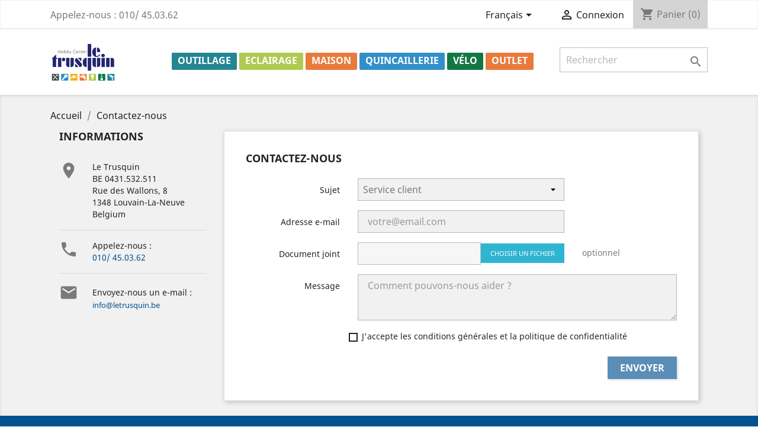

--- FILE ---
content_type: text/html; charset=utf-8
request_url: https://www.letrusquin.be/fr/nous-contacter
body_size: 9642
content:
<!doctype html>
<html lang="fr">

  <head>
    
      
  <meta charset="utf-8">


  <meta http-equiv="x-ua-compatible" content="ie=edge">



  <title>Contactez-nous</title>
  <meta name="description" content="Utiliser le formulaire pour nous contacter">
  <meta name="keywords" content="">
      
                  <link rel="alternate" href="https://www.letrusquin.be/fr/nous-contacter" hreflang="fr">
                  <link rel="alternate" href="https://www.letrusquin.be/de/kontakt" hreflang="de">
                  <link rel="alternate" href="https://www.letrusquin.be/nl/contact-opnemen" hreflang="nl-nl">
        



  <meta name="viewport" content="width=device-width, initial-scale=1">



  <link rel="icon" type="image/vnd.microsoft.icon" href="/img/favicon.ico?1620049208">
  <link rel="shortcut icon" type="image/x-icon" href="/img/favicon.ico?1620049208">



    <link rel="stylesheet" href="https://www.letrusquin.be/themes/classic/assets/css/theme.css" type="text/css" media="all">
  <link rel="stylesheet" href="https://www.letrusquin.be/modules/ps_socialfollow/views/css/ps_socialfollow.css" type="text/css" media="all">
  <link rel="stylesheet" href="https://www.letrusquin.be/js/jquery/ui/themes/base/minified/jquery-ui.min.css" type="text/css" media="all">
  <link rel="stylesheet" href="https://www.letrusquin.be/js/jquery/ui/themes/base/minified/jquery.ui.theme.min.css" type="text/css" media="all">
  <link rel="stylesheet" href="https://www.letrusquin.be/modules/ps_imageslider/css/homeslider.css" type="text/css" media="all">
  <link rel="stylesheet" href="https://www.letrusquin.be/themes/child_classic/assets/css/custom.css" type="text/css" media="all">




  

  <script type="text/javascript">
        var prestashop = {"cart":{"products":[],"totals":{"total":{"type":"total","label":"Total","amount":0,"value":"0,00\u00a0\u20ac"},"total_including_tax":{"type":"total","label":"Total TTC","amount":0,"value":"0,00\u00a0\u20ac"},"total_excluding_tax":{"type":"total","label":"Total HT :","amount":0,"value":"0,00\u00a0\u20ac"}},"subtotals":{"products":{"type":"products","label":"Sous-total","amount":0,"value":"0,00\u00a0\u20ac"},"discounts":null,"shipping":{"type":"shipping","label":"Livraison","amount":0,"value":"gratuit"},"tax":null},"products_count":0,"summary_string":"0 articles","vouchers":{"allowed":1,"added":[]},"discounts":[],"minimalPurchase":0,"minimalPurchaseRequired":""},"currency":{"name":"Euro","iso_code":"EUR","iso_code_num":"978","sign":"\u20ac"},"customer":{"lastname":null,"firstname":null,"email":null,"birthday":null,"newsletter":null,"newsletter_date_add":null,"optin":null,"website":null,"company":null,"siret":null,"ape":null,"is_logged":false,"gender":{"type":null,"name":null},"addresses":[]},"language":{"name":"Fran\u00e7ais (French)","iso_code":"fr","locale":"fr-FR","language_code":"fr","is_rtl":"0","date_format_lite":"d\/m\/Y","date_format_full":"d\/m\/Y H:i:s","id":1},"page":{"title":"","canonical":null,"meta":{"title":"Contactez-nous","description":"Utiliser le formulaire pour nous contacter","keywords":"","robots":"index"},"page_name":"contact","body_classes":{"lang-fr":true,"lang-rtl":false,"country-BE":true,"currency-EUR":true,"layout-left-column":true,"page-contact":true,"tax-display-enabled":true},"admin_notifications":[]},"shop":{"name":"Le Trusquin","logo":"\/img\/le-trusquin-logo-1620049208.jpg","stores_icon":"\/img\/logo_stores.png","favicon":"\/img\/favicon.ico"},"urls":{"base_url":"https:\/\/www.letrusquin.be\/","current_url":"https:\/\/www.letrusquin.be\/fr\/nous-contacter","shop_domain_url":"https:\/\/www.letrusquin.be","img_ps_url":"https:\/\/www.letrusquin.be\/img\/","img_cat_url":"https:\/\/www.letrusquin.be\/img\/c\/","img_lang_url":"https:\/\/www.letrusquin.be\/img\/l\/","img_prod_url":"https:\/\/www.letrusquin.be\/img\/p\/","img_manu_url":"https:\/\/www.letrusquin.be\/img\/m\/","img_sup_url":"https:\/\/www.letrusquin.be\/img\/su\/","img_ship_url":"https:\/\/www.letrusquin.be\/img\/s\/","img_store_url":"https:\/\/www.letrusquin.be\/img\/st\/","img_col_url":"https:\/\/www.letrusquin.be\/img\/co\/","img_url":"https:\/\/www.letrusquin.be\/themes\/child_classic\/assets\/img\/","css_url":"https:\/\/www.letrusquin.be\/themes\/child_classic\/assets\/css\/","js_url":"https:\/\/www.letrusquin.be\/themes\/child_classic\/assets\/js\/","pic_url":"https:\/\/www.letrusquin.be\/upload\/","pages":{"address":"https:\/\/www.letrusquin.be\/fr\/adresse","addresses":"https:\/\/www.letrusquin.be\/fr\/adresses","authentication":"https:\/\/www.letrusquin.be\/fr\/connexion","cart":"https:\/\/www.letrusquin.be\/fr\/panier","category":"https:\/\/www.letrusquin.be\/fr\/index.php?controller=category","cms":"https:\/\/www.letrusquin.be\/fr\/index.php?controller=cms","contact":"https:\/\/www.letrusquin.be\/fr\/nous-contacter","discount":"https:\/\/www.letrusquin.be\/fr\/reduction","guest_tracking":"https:\/\/www.letrusquin.be\/fr\/suivi-commande-invite","history":"https:\/\/www.letrusquin.be\/fr\/historique-commandes","identity":"https:\/\/www.letrusquin.be\/fr\/identite","index":"https:\/\/www.letrusquin.be\/fr\/","my_account":"https:\/\/www.letrusquin.be\/fr\/mon-compte","order_confirmation":"https:\/\/www.letrusquin.be\/fr\/confirmation-commande","order_detail":"https:\/\/www.letrusquin.be\/fr\/index.php?controller=order-detail","order_follow":"https:\/\/www.letrusquin.be\/fr\/suivi-commande","order":"https:\/\/www.letrusquin.be\/fr\/commande","order_return":"https:\/\/www.letrusquin.be\/fr\/index.php?controller=order-return","order_slip":"https:\/\/www.letrusquin.be\/fr\/avoirs","pagenotfound":"https:\/\/www.letrusquin.be\/fr\/page-introuvable","password":"https:\/\/www.letrusquin.be\/fr\/recuperation-mot-de-passe","pdf_invoice":"https:\/\/www.letrusquin.be\/fr\/index.php?controller=pdf-invoice","pdf_order_return":"https:\/\/www.letrusquin.be\/fr\/index.php?controller=pdf-order-return","pdf_order_slip":"https:\/\/www.letrusquin.be\/fr\/index.php?controller=pdf-order-slip","prices_drop":"https:\/\/www.letrusquin.be\/fr\/promotions","product":"https:\/\/www.letrusquin.be\/fr\/index.php?controller=product","search":"https:\/\/www.letrusquin.be\/fr\/recherche","sitemap":"https:\/\/www.letrusquin.be\/fr\/plan du site","stores":"https:\/\/www.letrusquin.be\/fr\/magasins","supplier":"https:\/\/www.letrusquin.be\/fr\/fournisseur","register":"https:\/\/www.letrusquin.be\/fr\/connexion?create_account=1","order_login":"https:\/\/www.letrusquin.be\/fr\/commande?login=1"},"alternative_langs":{"fr":"https:\/\/www.letrusquin.be\/fr\/nous-contacter","de":"https:\/\/www.letrusquin.be\/de\/kontakt","nl-nl":"https:\/\/www.letrusquin.be\/nl\/contact-opnemen"},"theme_assets":"\/themes\/child_classic\/assets\/","actions":{"logout":"https:\/\/www.letrusquin.be\/fr\/?mylogout="},"no_picture_image":{"bySize":{"small_default":{"url":"https:\/\/www.letrusquin.be\/img\/p\/fr-default-small_default.jpg","width":98,"height":98},"cart_default":{"url":"https:\/\/www.letrusquin.be\/img\/p\/fr-default-cart_default.jpg","width":125,"height":125},"home_default":{"url":"https:\/\/www.letrusquin.be\/img\/p\/fr-default-home_default.jpg","width":250,"height":250},"medium_default":{"url":"https:\/\/www.letrusquin.be\/img\/p\/fr-default-medium_default.jpg","width":452,"height":452},"large_default":{"url":"https:\/\/www.letrusquin.be\/img\/p\/fr-default-large_default.jpg","width":800,"height":800}},"small":{"url":"https:\/\/www.letrusquin.be\/img\/p\/fr-default-small_default.jpg","width":98,"height":98},"medium":{"url":"https:\/\/www.letrusquin.be\/img\/p\/fr-default-home_default.jpg","width":250,"height":250},"large":{"url":"https:\/\/www.letrusquin.be\/img\/p\/fr-default-large_default.jpg","width":800,"height":800},"legend":""}},"configuration":{"display_taxes_label":true,"display_prices_tax_incl":true,"is_catalog":false,"show_prices":true,"opt_in":{"partner":true},"quantity_discount":{"type":"discount","label":"Remise"},"voucher_enabled":1,"return_enabled":0},"field_required":[],"breadcrumb":{"links":[{"title":"Accueil","url":"https:\/\/www.letrusquin.be\/fr\/"},{"title":"Contactez-nous","url":"https:\/\/www.letrusquin.be\/fr\/nous-contacter"}],"count":2},"link":{"protocol_link":"https:\/\/","protocol_content":"https:\/\/"},"time":1769035741,"static_token":"f9a995f88eb085c1ef258db041d15c81","token":"d9b125ce3bbb570ad141899e5cf79ed2"};
        var psemailsubscription_subscription = "https:\/\/www.letrusquin.be\/fr\/module\/ps_emailsubscription\/subscription";
      </script>



  <!-- emarketing start -->



<!-- emarketing end -->
  <script type="text/javascript">
    (window.gaDevIds=window.gaDevIds||[]).push('d6YPbH');
    (function(i,s,o,g,r,a,m){i['GoogleAnalyticsObject']=r;i[r]=i[r]||function(){
      (i[r].q=i[r].q||[]).push(arguments)},i[r].l=1*new Date();a=s.createElement(o),
      m=s.getElementsByTagName(o)[0];a.async=1;a.src=g;m.parentNode.insertBefore(a,m)
    })(window,document,'script','https://www.google-analytics.com/analytics.js','ga');

          ga('create', 'UA-57718828-1', 'auto');
                      ga('send', 'pageview');
        ga('require', 'ec');
  </script>

 <script type="text/javascript">
            
        document.addEventListener('DOMContentLoaded', function() {
            if (typeof GoogleAnalyticEnhancedECommerce !== 'undefined') {
                var MBG = GoogleAnalyticEnhancedECommerce;
                MBG.setCurrency('EUR');
                MBG.add({"id":35,"name":"ps-7500-s-pompe-immergee-pour-eaux-usees","category":"pompes","brand":"metabo","variant":"","type":"typical","position":"0","quantity":1,"list":"contact","url":"https%3A%2F%2Fwww.letrusquin.be%2Ffr%2Fpompes%2F35-ps-7500-s-pompe-immergee-pour-eaux-usees-4003665502274.html","price":204.49},'',true);MBG.add({"id":783,"name":"outils-porte-plaquettes","category":"accueil","brand":"proxxon-micromot","variant":"","type":"typical","position":1,"quantity":1,"list":"contact","url":"https%3A%2F%2Fwww.letrusquin.be%2Ffr%2Faccueil%2F783-outils-porte-plaquettes--4006274245556.html","price":155},'',true);MBG.add({"id":1503,"name":"polisseuse-excentrique-ep-e","category":"accueil","brand":"proxxon-micromot","variant":"","type":"typical","position":2,"quantity":1,"list":"contact","url":"https%3A%2F%2Fwww.letrusquin.be%2Ffr%2Faccueil%2F1503-polisseuse-excentrique-epe-4006274286801.html","price":179},'',true);MBG.add({"id":1504,"name":"micromot-230-e","category":"accueil","brand":"proxxon-micromot","variant":"","type":"typical","position":3,"quantity":1,"list":"contact","url":"https%3A%2F%2Fwww.letrusquin.be%2Ffr%2Faccueil%2F1504-micromot-230e-4006274284302.html","price":109},'',true);MBG.add({"id":1506,"name":"ksu-251-socle-pour-scie-a-onglets","category":"accueil","brand":"metabo","variant":"","type":"typical","position":4,"quantity":1,"list":"contact","url":"https%3A%2F%2Fwww.letrusquin.be%2Ffr%2Faccueil%2F1506-socle-pour-scie-a-onglets-4007430302236.html","price":227.6},'',true);MBG.add({"id":1507,"name":"mt-18-ltx-bl-qsl-outil-multifonctions-sans-fil","category":"accueil","brand":"","variant":"","type":"typical","position":5,"quantity":1,"list":"contact","url":"https%3A%2F%2Fwww.letrusquin.be%2Ffr%2Faccueil%2F1507-mt-18-ltx-bl-qsl-outil-multifonctions-sans-fil.html","price":313.39},'',true);MBG.add({"id":1508,"name":"raboteuse-dh-330","category":"accueil","brand":"metabo","variant":"","type":"typical","position":6,"quantity":1,"list":"contact","url":"https%3A%2F%2Fwww.letrusquin.be%2Ffr%2Faccueil%2F1508-raboteuse-dh-330-4003665424477.html","price":564.65},'',true);MBG.add({"id":1510,"name":"2-fers-de-rabot-hss-dh-330-316-0911063549","category":"accueil","brand":"metabo","variant":"","type":"typical","position":7,"quantity":1,"list":"contact","url":"https%3A%2F%2Fwww.letrusquin.be%2Ffr%2Faccueil%2F1510-2-fers-de-rabot-hss-dh-330316-0911063549-4003665436708.html","price":88.33},'',true);MBG.addProductClick({"id":35,"name":"ps-7500-s-pompe-immergee-pour-eaux-usees","category":"pompes","brand":"metabo","variant":"","type":"typical","position":"0","quantity":1,"list":"contact","url":"https%3A%2F%2Fwww.letrusquin.be%2Ffr%2Fpompes%2F35-ps-7500-s-pompe-immergee-pour-eaux-usees-4003665502274.html","price":204.49});MBG.addProductClick({"id":783,"name":"outils-porte-plaquettes","category":"accueil","brand":"proxxon-micromot","variant":"","type":"typical","position":1,"quantity":1,"list":"contact","url":"https%3A%2F%2Fwww.letrusquin.be%2Ffr%2Faccueil%2F783-outils-porte-plaquettes--4006274245556.html","price":155});MBG.addProductClick({"id":1503,"name":"polisseuse-excentrique-ep-e","category":"accueil","brand":"proxxon-micromot","variant":"","type":"typical","position":2,"quantity":1,"list":"contact","url":"https%3A%2F%2Fwww.letrusquin.be%2Ffr%2Faccueil%2F1503-polisseuse-excentrique-epe-4006274286801.html","price":179});MBG.addProductClick({"id":1504,"name":"micromot-230-e","category":"accueil","brand":"proxxon-micromot","variant":"","type":"typical","position":3,"quantity":1,"list":"contact","url":"https%3A%2F%2Fwww.letrusquin.be%2Ffr%2Faccueil%2F1504-micromot-230e-4006274284302.html","price":109});MBG.addProductClick({"id":1506,"name":"ksu-251-socle-pour-scie-a-onglets","category":"accueil","brand":"metabo","variant":"","type":"typical","position":4,"quantity":1,"list":"contact","url":"https%3A%2F%2Fwww.letrusquin.be%2Ffr%2Faccueil%2F1506-socle-pour-scie-a-onglets-4007430302236.html","price":227.6});MBG.addProductClick({"id":1507,"name":"mt-18-ltx-bl-qsl-outil-multifonctions-sans-fil","category":"accueil","brand":"","variant":"","type":"typical","position":5,"quantity":1,"list":"contact","url":"https%3A%2F%2Fwww.letrusquin.be%2Ffr%2Faccueil%2F1507-mt-18-ltx-bl-qsl-outil-multifonctions-sans-fil.html","price":313.39});MBG.addProductClick({"id":1508,"name":"raboteuse-dh-330","category":"accueil","brand":"metabo","variant":"","type":"typical","position":6,"quantity":1,"list":"contact","url":"https%3A%2F%2Fwww.letrusquin.be%2Ffr%2Faccueil%2F1508-raboteuse-dh-330-4003665424477.html","price":564.65});MBG.addProductClick({"id":1510,"name":"2-fers-de-rabot-hss-dh-330-316-0911063549","category":"accueil","brand":"metabo","variant":"","type":"typical","position":7,"quantity":1,"list":"contact","url":"https%3A%2F%2Fwww.letrusquin.be%2Ffr%2Faccueil%2F1510-2-fers-de-rabot-hss-dh-330316-0911063549-4003665436708.html","price":88.33});
            }
        });
        
    </script>




    
  </head>

  <body id="contact" class="lang-fr country-be currency-eur layout-left-column page-contact tax-display-enabled">

    
      
    

    <main>
      
              

      <header id="header">
        
          
  <div class="header-banner">
    
  </div>



  <nav class="header-nav">
    <div class="container">
      <div class="row">
        <div class="hidden-sm-down">
          <div class="col-md-5 col-xs-12">
            <div id="_desktop_contact_link">
  <div id="contact-link">
                Appelez-nous : <span>010/ 45.03.62</span>
      </div>
</div>

          </div>
          <div class="col-md-7 right-nav">
              <div id="_desktop_language_selector">
  <div class="language-selector-wrapper">
    <span id="language-selector-label" class="hidden-md-up">Langue :</span>
    <div class="language-selector dropdown js-dropdown">
      <button data-toggle="dropdown" class="hidden-sm-down btn-unstyle" aria-haspopup="true" aria-expanded="false" aria-label="Sélecteur de langue">
        <span class="expand-more">Français</span>
        <i class="material-icons expand-more">&#xE5C5;</i>
      </button>
      <ul class="dropdown-menu hidden-sm-down" aria-labelledby="language-selector-label">
                  <li  class="current" >
            <a href="https://www.letrusquin.be/fr/nous-contacter" class="dropdown-item" data-iso-code="fr">Français</a>
          </li>
                  <li >
            <a href="https://www.letrusquin.be/de/kontakt" class="dropdown-item" data-iso-code="de">Deutsch</a>
          </li>
                  <li >
            <a href="https://www.letrusquin.be/nl/contact-opnemen" class="dropdown-item" data-iso-code="nl">Nederlands</a>
          </li>
              </ul>
      <select class="link hidden-md-up" aria-labelledby="language-selector-label">
                  <option value="https://www.letrusquin.be/fr/nous-contacter" selected="selected" data-iso-code="fr">
            Français
          </option>
                  <option value="https://www.letrusquin.be/de/kontakt" data-iso-code="de">
            Deutsch
          </option>
                  <option value="https://www.letrusquin.be/nl/contact-opnemen" data-iso-code="nl">
            Nederlands
          </option>
              </select>
    </div>
  </div>
</div>
<div id="_desktop_user_info">
  <div class="user-info">
          <a
        href="https://www.letrusquin.be/fr/mon-compte"
        title="Identifiez-vous"
        rel="nofollow"
      >
        <i class="material-icons">&#xE7FF;</i>
        <span class="hidden-sm-down">Connexion</span>
      </a>
      </div>
</div>
<div id="_desktop_cart">
  <div class="blockcart cart-preview inactive" data-refresh-url="//www.letrusquin.be/fr/module/ps_shoppingcart/ajax">
    <div class="header">
              <i class="material-icons shopping-cart">shopping_cart</i>
        <span class="hidden-sm-down">Panier</span>
        <span class="cart-products-count">(0)</span>
          </div>
  </div>
</div>

          </div>
        </div>
        <div class="hidden-md-up text-sm-center mobile">
          <div class="float-xs-left" id="menu-icon">
            <i class="material-icons d-inline">&#xE5D2;</i>
          </div>
          <div class="float-xs-right" id="_mobile_cart"></div>
          <div class="float-xs-right" id="_mobile_user_info"></div>
          <div class="top-logo" id="_mobile_logo"></div>
          <div class="clearfix"></div>
        </div>
      </div>
    </div>
  </nav>



  <div class="header-top">
    <div class="container">
       <div class="row">
        <div class="col-md-2 hidden-sm-down" id="_desktop_logo">
                            <a href="https://www.letrusquin.be/">
                  <img class="logo img-responsive" src="/img/le-trusquin-logo-1620049208.jpg" alt="Le Trusquin">
                </a>
                    </div>
        <div class="col-md-10 col-sm-12 position-static">
          

<div class="menu js-top-menu position-static hidden-sm-down" id="_desktop_top_menu">
    
          <ul class="top-menu" id="top-menu" data-depth="0">
                    <li class="category" id="category-58">
                          <a
                class="dropdown-item"
                href="https://www.letrusquin.be/fr/58-outillage" data-depth="0"
                              >
                                                                      <span class="float-xs-right hidden-md-up">
                    <span data-target="#top_sub_menu_4895" data-toggle="collapse" class="navbar-toggler collapse-icons">
                      <i class="material-icons add">&#xE313;</i>
                      <i class="material-icons remove">&#xE316;</i>
                    </span>
                  </span>
                                Outillage
              </a>
                            <div  class="popover sub-menu js-sub-menu collapse" id="top_sub_menu_4895">
                
          <ul class="top-menu"  data-depth="1">
                    <li class="category" id="category-17">
                          <a
                class="dropdown-item dropdown-submenu"
                href="https://www.letrusquin.be/fr/17-machines-filaires" data-depth="1"
                              >
                                                                      <span class="float-xs-right hidden-md-up">
                    <span data-target="#top_sub_menu_25310" data-toggle="collapse" class="navbar-toggler collapse-icons">
                      <i class="material-icons add">&#xE313;</i>
                      <i class="material-icons remove">&#xE316;</i>
                    </span>
                  </span>
                                Machines filaires
              </a>
                            <div  class="collapse" id="top_sub_menu_25310">
                
          <ul class="top-menu"  data-depth="2">
                    <li class="category" id="category-24">
                          <a
                class="dropdown-item"
                href="https://www.letrusquin.be/fr/24-perceuses" data-depth="2"
                              >
                                Perceuses
              </a>
                          </li>
                    <li class="category" id="category-25">
                          <a
                class="dropdown-item"
                href="https://www.letrusquin.be/fr/25-marteaux-perforateurs-et-burineurs" data-depth="2"
                              >
                                Marteaux perforateurs et burineurs
              </a>
                          </li>
                    <li class="category" id="category-26">
                          <a
                class="dropdown-item"
                href="https://www.letrusquin.be/fr/26-meuleuses-d-angle" data-depth="2"
                              >
                                Meuleuses d&#039;angle
              </a>
                          </li>
                    <li class="category" id="category-28">
                          <a
                class="dropdown-item"
                href="https://www.letrusquin.be/fr/28-ponceuses" data-depth="2"
                              >
                                Ponceuses
              </a>
                          </li>
                    <li class="category" id="category-29">
                          <a
                class="dropdown-item"
                href="https://www.letrusquin.be/fr/29-scies" data-depth="2"
                              >
                                                                      <span class="float-xs-right hidden-md-up">
                    <span data-target="#top_sub_menu_49181" data-toggle="collapse" class="navbar-toggler collapse-icons">
                      <i class="material-icons add">&#xE313;</i>
                      <i class="material-icons remove">&#xE316;</i>
                    </span>
                  </span>
                                Scies
              </a>
                            <div  class="collapse" id="top_sub_menu_49181">
                
          <ul class="top-menu"  data-depth="3">
                    <li class="category" id="category-136">
                          <a
                class="dropdown-item"
                href="https://www.letrusquin.be/fr/136-scie-sauteuse" data-depth="3"
                              >
                                scie sauteuse
              </a>
                          </li>
                    <li class="category" id="category-135">
                          <a
                class="dropdown-item"
                href="https://www.letrusquin.be/fr/135-scie-radiale" data-depth="3"
                              >
                                Scie radiale
              </a>
                          </li>
              </ul>
    
              </div>
                          </li>
                    <li class="category" id="category-39">
                          <a
                class="dropdown-item"
                href="https://www.letrusquin.be/fr/39-perceuses-a-percussion" data-depth="2"
                              >
                                Perceuses à percussion
              </a>
                          </li>
                    <li class="category" id="category-36">
                          <a
                class="dropdown-item"
                href="https://www.letrusquin.be/fr/36-rainureuses" data-depth="2"
                              >
                                Rainureuses
              </a>
                          </li>
                    <li class="category" id="category-35">
                          <a
                class="dropdown-item"
                href="https://www.letrusquin.be/fr/35-pompes" data-depth="2"
                              >
                                Pompes
              </a>
                          </li>
                    <li class="category" id="category-38">
                          <a
                class="dropdown-item"
                href="https://www.letrusquin.be/fr/38-aspirateurs" data-depth="2"
                              >
                                Aspirateurs
              </a>
                          </li>
                    <li class="category" id="category-34">
                          <a
                class="dropdown-item"
                href="https://www.letrusquin.be/fr/34-compresseurs" data-depth="2"
                              >
                                Compresseurs
              </a>
                          </li>
                    <li class="category" id="category-93">
                          <a
                class="dropdown-item"
                href="https://www.letrusquin.be/fr/93-defonceuse" data-depth="2"
                              >
                                Défonceuse
              </a>
                          </li>
                    <li class="category" id="category-138">
                          <a
                class="dropdown-item"
                href="https://www.letrusquin.be/fr/138-raboteuse" data-depth="2"
                              >
                                raboteuse
              </a>
                          </li>
                    <li class="category" id="category-157">
                          <a
                class="dropdown-item"
                href="https://www.letrusquin.be/fr/157-polisseuse" data-depth="2"
                              >
                                Polisseuse
              </a>
                          </li>
              </ul>
    
              </div>
                          </li>
                    <li class="category" id="category-16">
                          <a
                class="dropdown-item dropdown-submenu"
                href="https://www.letrusquin.be/fr/16-machines-a-batteries" data-depth="1"
                              >
                                                                      <span class="float-xs-right hidden-md-up">
                    <span data-target="#top_sub_menu_27431" data-toggle="collapse" class="navbar-toggler collapse-icons">
                      <i class="material-icons add">&#xE313;</i>
                      <i class="material-icons remove">&#xE316;</i>
                    </span>
                  </span>
                                Machines à batteries
              </a>
                            <div  class="collapse" id="top_sub_menu_27431">
                
          <ul class="top-menu"  data-depth="2">
                    <li class="category" id="category-19">
                          <a
                class="dropdown-item"
                href="https://www.letrusquin.be/fr/19-perceuses-visseuses" data-depth="2"
                              >
                                Perceuses - visseuses
              </a>
                          </li>
                    <li class="category" id="category-20">
                          <a
                class="dropdown-item"
                href="https://www.letrusquin.be/fr/20-visseuses" data-depth="2"
                              >
                                Visseuses
              </a>
                          </li>
                    <li class="category" id="category-21">
                          <a
                class="dropdown-item"
                href="https://www.letrusquin.be/fr/21-marteaux-perforateurs" data-depth="2"
                              >
                                Marteaux perforateurs
              </a>
                          </li>
                    <li class="category" id="category-22">
                          <a
                class="dropdown-item"
                href="https://www.letrusquin.be/fr/22-meuleuses-d-angle" data-depth="2"
                              >
                                Meuleuses d&#039;angle
              </a>
                          </li>
                    <li class="category" id="category-23">
                          <a
                class="dropdown-item"
                href="https://www.letrusquin.be/fr/23-scies" data-depth="2"
                              >
                                Scies
              </a>
                          </li>
                    <li class="category" id="category-33">
                          <a
                class="dropdown-item"
                href="https://www.letrusquin.be/fr/33-boulonneuses-a-choc" data-depth="2"
                              >
                                Boulonneuses à choc
              </a>
                          </li>
                    <li class="category" id="category-131">
                          <a
                class="dropdown-item"
                href="https://www.letrusquin.be/fr/131-outils-portatifs-18v" data-depth="2"
                              >
                                Outils portatifs 18V
              </a>
                          </li>
                    <li class="category" id="category-133">
                          <a
                class="dropdown-item"
                href="https://www.letrusquin.be/fr/133-outils-portatifs-108v" data-depth="2"
                              >
                                Outils portatifs 10,8V
              </a>
                          </li>
                    <li class="category" id="category-134">
                          <a
                class="dropdown-item"
                href="https://www.letrusquin.be/fr/134-outils-portatifs-12v" data-depth="2"
                              >
                                Outils portatifs 12V
              </a>
                          </li>
              </ul>
    
              </div>
                          </li>
                    <li class="category" id="category-41">
                          <a
                class="dropdown-item dropdown-submenu"
                href="https://www.letrusquin.be/fr/41-micro-outillage" data-depth="1"
                              >
                                                                      <span class="float-xs-right hidden-md-up">
                    <span data-target="#top_sub_menu_12045" data-toggle="collapse" class="navbar-toggler collapse-icons">
                      <i class="material-icons add">&#xE313;</i>
                      <i class="material-icons remove">&#xE316;</i>
                    </span>
                  </span>
                                Micro outillage
              </a>
                            <div  class="collapse" id="top_sub_menu_12045">
                
          <ul class="top-menu"  data-depth="2">
                    <li class="category" id="category-61">
                          <a
                class="dropdown-item"
                href="https://www.letrusquin.be/fr/61-outils-portatifs-108v" data-depth="2"
                              >
                                Outils portatifs 10,8V
              </a>
                          </li>
                    <li class="category" id="category-59">
                          <a
                class="dropdown-item"
                href="https://www.letrusquin.be/fr/59-outils-portatifs-12v" data-depth="2"
                              >
                                Outils portatifs 12V
              </a>
                          </li>
                    <li class="category" id="category-60">
                          <a
                class="dropdown-item"
                href="https://www.letrusquin.be/fr/60-outils-portatifs-230v" data-depth="2"
                              >
                                Outils portatifs 230V
              </a>
                          </li>
                    <li class="category" id="category-62">
                          <a
                class="dropdown-item"
                href="https://www.letrusquin.be/fr/62-outils-de-table" data-depth="2"
                              >
                                Outils de table
              </a>
                          </li>
                    <li class="category" id="category-63">
                          <a
                class="dropdown-item"
                href="https://www.letrusquin.be/fr/63-outils-de-soudage-et-chauffage" data-depth="2"
                              >
                                Outils de soudage et chauffage
              </a>
                          </li>
                    <li class="category" id="category-68">
                          <a
                class="dropdown-item"
                href="https://www.letrusquin.be/fr/68-dispositifs-pour-outils-portatifs" data-depth="2"
                              >
                                Dispositifs pour outils portatifs
              </a>
                          </li>
                    <li class="category" id="category-69">
                          <a
                class="dropdown-item"
                href="https://www.letrusquin.be/fr/69-accessoires-machines-de-table" data-depth="2"
                              >
                                Accessoires machines de table
              </a>
                          </li>
                    <li class="category" id="category-71">
                          <a
                class="dropdown-item"
                href="https://www.letrusquin.be/fr/71-accessoires-de-polissage" data-depth="2"
                              >
                                Accessoires de polissage
              </a>
                          </li>
                    <li class="category" id="category-73">
                          <a
                class="dropdown-item"
                href="https://www.letrusquin.be/fr/73-accessoires-pour-outils-portatifs" data-depth="2"
                              >
                                Accessoires pour outils portatifs
              </a>
                          </li>
                    <li class="category" id="category-74">
                          <a
                class="dropdown-item"
                href="https://www.letrusquin.be/fr/74-outils-de-decoupage" data-depth="2"
                              >
                                Outils de découpage
              </a>
                          </li>
                    <li class="category" id="category-76">
                          <a
                class="dropdown-item"
                href="https://www.letrusquin.be/fr/76-accessoires-diamantes" data-depth="2"
                              >
                                Accessoires diamantés
              </a>
                          </li>
                    <li class="category" id="category-84">
                          <a
                class="dropdown-item"
                href="https://www.letrusquin.be/fr/84-set-d-accessoires" data-depth="2"
                              >
                                Set d&#039;accessoires
              </a>
                          </li>
                    <li class="category" id="category-88">
                          <a
                class="dropdown-item"
                href="https://www.letrusquin.be/fr/88-autres-accessoires" data-depth="2"
                              >
                                                                      <span class="float-xs-right hidden-md-up">
                    <span data-target="#top_sub_menu_65334" data-toggle="collapse" class="navbar-toggler collapse-icons">
                      <i class="material-icons add">&#xE313;</i>
                      <i class="material-icons remove">&#xE316;</i>
                    </span>
                  </span>
                                Autres accessoires
              </a>
                            <div  class="collapse" id="top_sub_menu_65334">
                
          <ul class="top-menu"  data-depth="3">
                    <li class="category" id="category-80">
                          <a
                class="dropdown-item"
                href="https://www.letrusquin.be/fr/80-forets" data-depth="3"
                              >
                                Forets
              </a>
                          </li>
                    <li class="category" id="category-85">
                          <a
                class="dropdown-item"
                href="https://www.letrusquin.be/fr/85-pinceaux-et-brosses-de-nettoyage" data-depth="3"
                              >
                                Pinceaux et brosses de nettoyage
              </a>
                          </li>
                    <li class="category" id="category-78">
                          <a
                class="dropdown-item"
                href="https://www.letrusquin.be/fr/78-meules-et-disques-abrasifs" data-depth="3"
                              >
                                Meules et disques abrasifs
              </a>
                          </li>
                    <li class="category" id="category-77">
                          <a
                class="dropdown-item"
                href="https://www.letrusquin.be/fr/77-forets-diamantes" data-depth="3"
                              >
                                Forets diamantés
              </a>
                          </li>
                    <li class="category" id="category-75">
                          <a
                class="dropdown-item"
                href="https://www.letrusquin.be/fr/75-abrasifs" data-depth="3"
                              >
                                Abrasifs
              </a>
                          </li>
                    <li class="category" id="category-72">
                          <a
                class="dropdown-item"
                href="https://www.letrusquin.be/fr/72-lame-de-scie" data-depth="3"
                              >
                                Lame de scie
              </a>
                          </li>
                    <li class="category" id="category-70">
                          <a
                class="dropdown-item"
                href="https://www.letrusquin.be/fr/70-fraises" data-depth="3"
                              >
                                Fraises
              </a>
                          </li>
                    <li class="category" id="category-81">
                          <a
                class="dropdown-item"
                href="https://www.letrusquin.be/fr/81-accessoires" data-depth="3"
                              >
                                Accessoires
              </a>
                          </li>
              </ul>
    
              </div>
                          </li>
              </ul>
    
              </div>
                          </li>
                    <li class="category" id="category-49">
                          <a
                class="dropdown-item dropdown-submenu"
                href="https://www.letrusquin.be/fr/49-outillage-manuel" data-depth="1"
                              >
                                Outillage manuel
              </a>
                          </li>
                    <li class="category" id="category-92">
                          <a
                class="dropdown-item dropdown-submenu"
                href="https://www.letrusquin.be/fr/92-pieces-detachees-et-accessoires" data-depth="1"
                              >
                                Pièces détachées et accessoires
              </a>
                          </li>
                    <li class="category" id="category-137">
                          <a
                class="dropdown-item dropdown-submenu"
                href="https://www.letrusquin.be/fr/137-outils-de-tournage" data-depth="1"
                              >
                                Outils de tournage
              </a>
                          </li>
              </ul>
    
              </div>
                          </li>
                    <li class="category" id="category-46">
                          <a
                class="dropdown-item"
                href="https://www.letrusquin.be/fr/46-eclairage" data-depth="0"
                              >
                                                                      <span class="float-xs-right hidden-md-up">
                    <span data-target="#top_sub_menu_64095" data-toggle="collapse" class="navbar-toggler collapse-icons">
                      <i class="material-icons add">&#xE313;</i>
                      <i class="material-icons remove">&#xE316;</i>
                    </span>
                  </span>
                                Eclairage
              </a>
                            <div  class="popover sub-menu js-sub-menu collapse" id="top_sub_menu_64095">
                
          <ul class="top-menu"  data-depth="1">
                    <li class="category" id="category-156">
                          <a
                class="dropdown-item dropdown-submenu"
                href="https://www.letrusquin.be/fr/156-ampoules-filament" data-depth="1"
                              >
                                Ampoules filament
              </a>
                          </li>
                    <li class="category" id="category-155">
                          <a
                class="dropdown-item dropdown-submenu"
                href="https://www.letrusquin.be/fr/155-ampoules-led" data-depth="1"
                              >
                                Ampoules LED
              </a>
                          </li>
                    <li class="category" id="category-140">
                          <a
                class="dropdown-item dropdown-submenu"
                href="https://www.letrusquin.be/fr/140-appliques" data-depth="1"
                              >
                                Appliques
              </a>
                          </li>
                    <li class="category" id="category-144">
                          <a
                class="dropdown-item dropdown-submenu"
                href="https://www.letrusquin.be/fr/144-appliques-exterieures" data-depth="1"
                              >
                                Appliques extérieures
              </a>
                          </li>
                    <li class="category" id="category-94">
                          <a
                class="dropdown-item dropdown-submenu"
                href="https://www.letrusquin.be/fr/94-applique-murale" data-depth="1"
                              >
                                Applique murale
              </a>
                          </li>
                    <li class="category" id="category-147">
                          <a
                class="dropdown-item dropdown-submenu"
                href="https://www.letrusquin.be/fr/147-bornes-exterieures" data-depth="1"
                              >
                                Bornes extérieures
              </a>
                          </li>
                    <li class="category" id="category-100">
                          <a
                class="dropdown-item dropdown-submenu"
                href="https://www.letrusquin.be/fr/100-fixation-piquet-de-jardin" data-depth="1"
                              >
                                Fixation piquet de jardin
              </a>
                          </li>
                    <li class="category" id="category-142">
                          <a
                class="dropdown-item dropdown-submenu"
                href="https://www.letrusquin.be/fr/142-lampes-de-bureaux" data-depth="1"
                              >
                                Lampes de bureaux
              </a>
                          </li>
                    <li class="category" id="category-113">
                          <a
                class="dropdown-item dropdown-submenu"
                href="https://www.letrusquin.be/fr/113-lampe-de-chevet" data-depth="1"
                              >
                                Lampe de chevet
              </a>
                          </li>
                    <li class="category" id="category-109">
                          <a
                class="dropdown-item dropdown-submenu"
                href="https://www.letrusquin.be/fr/109-lampe-de-lecture" data-depth="1"
                              >
                                lampe de lecture
              </a>
                          </li>
                    <li class="category" id="category-139">
                          <a
                class="dropdown-item dropdown-submenu"
                href="https://www.letrusquin.be/fr/139-lampes-de-plafond" data-depth="1"
                              >
                                Lampes de plafond
              </a>
                          </li>
                    <li class="category" id="category-97">
                          <a
                class="dropdown-item dropdown-submenu"
                href="https://www.letrusquin.be/fr/97-lampadaire" data-depth="1"
                              >
                                Lampadaire
              </a>
                          </li>
                    <li class="category" id="category-154">
                          <a
                class="dropdown-item dropdown-submenu"
                href="https://www.letrusquin.be/fr/154-lampes-a-pinces" data-depth="1"
                              >
                                Lampes à pinces
              </a>
                          </li>
                    <li class="category" id="category-143">
                          <a
                class="dropdown-item dropdown-submenu"
                href="https://www.letrusquin.be/fr/143-lampes-sur-pied" data-depth="1"
                              >
                                Lampes sur pied
              </a>
                          </li>
                    <li class="category" id="category-153">
                          <a
                class="dropdown-item dropdown-submenu"
                href="https://www.letrusquin.be/fr/153-lampes-de-table" data-depth="1"
                              >
                                Lampes de table
              </a>
                          </li>
                    <li class="category" id="category-146">
                          <a
                class="dropdown-item dropdown-submenu"
                href="https://www.letrusquin.be/fr/146-luminaires-encastrables" data-depth="1"
                              >
                                Luminaires encastrables
              </a>
                          </li>
                    <li class="category" id="category-105">
                          <a
                class="dropdown-item dropdown-submenu"
                href="https://www.letrusquin.be/fr/105-lampadaire-exterieur" data-depth="1"
                              >
                                lampadaire exterieur
              </a>
                          </li>
                    <li class="category" id="category-148">
                          <a
                class="dropdown-item dropdown-submenu"
                href="https://www.letrusquin.be/fr/148-lanternes" data-depth="1"
                              >
                                Lanternes
              </a>
                          </li>
                    <li class="category" id="category-128">
                          <a
                class="dropdown-item dropdown-submenu"
                href="https://www.letrusquin.be/fr/128-miroir-lumineux" data-depth="1"
                              >
                                Miroir lumineux
              </a>
                          </li>
                    <li class="category" id="category-98">
                          <a
                class="dropdown-item dropdown-submenu"
                href="https://www.letrusquin.be/fr/98-plafonnier" data-depth="1"
                              >
                                Plafonnier
              </a>
                          </li>
                    <li class="category" id="category-101">
                          <a
                class="dropdown-item dropdown-submenu"
                href="https://www.letrusquin.be/fr/101-spot-encastrable" data-depth="1"
                              >
                                Spot encastrable
              </a>
                          </li>
                    <li class="category" id="category-102">
                          <a
                class="dropdown-item dropdown-submenu"
                href="https://www.letrusquin.be/fr/102-spot-plafond" data-depth="1"
                              >
                                Spot plafond
              </a>
                          </li>
                    <li class="category" id="category-99">
                          <a
                class="dropdown-item dropdown-submenu"
                href="https://www.letrusquin.be/fr/99-spot-mural" data-depth="1"
                              >
                                Spot mural
              </a>
                          </li>
                    <li class="category" id="category-145">
                          <a
                class="dropdown-item dropdown-submenu"
                href="https://www.letrusquin.be/fr/145-spots-de-jardin" data-depth="1"
                              >
                                Spots de jardin
              </a>
                          </li>
                    <li class="category" id="category-141">
                          <a
                class="dropdown-item dropdown-submenu"
                href="https://www.letrusquin.be/fr/141-suspensions" data-depth="1"
                              >
                                Suspensions
              </a>
                          </li>
              </ul>
    
              </div>
                          </li>
                    <li class="category" id="category-56">
                          <a
                class="dropdown-item"
                href="https://www.letrusquin.be/fr/56-maison" data-depth="0"
                              >
                                                                      <span class="float-xs-right hidden-md-up">
                    <span data-target="#top_sub_menu_15958" data-toggle="collapse" class="navbar-toggler collapse-icons">
                      <i class="material-icons add">&#xE313;</i>
                      <i class="material-icons remove">&#xE316;</i>
                    </span>
                  </span>
                                Maison
              </a>
                            <div  class="popover sub-menu js-sub-menu collapse" id="top_sub_menu_15958">
                
          <ul class="top-menu"  data-depth="1">
                    <li class="category" id="category-48">
                          <a
                class="dropdown-item dropdown-submenu"
                href="https://www.letrusquin.be/fr/48-sanitaire" data-depth="1"
                              >
                                Sanitaire
              </a>
                          </li>
                    <li class="category" id="category-51">
                          <a
                class="dropdown-item dropdown-submenu"
                href="https://www.letrusquin.be/fr/51-electricite" data-depth="1"
                              >
                                Electricité
              </a>
                          </li>
                    <li class="category" id="category-47">
                          <a
                class="dropdown-item dropdown-submenu"
                href="https://www.letrusquin.be/fr/47-peinture" data-depth="1"
                              >
                                Peinture
              </a>
                          </li>
                    <li class="category" id="category-50">
                          <a
                class="dropdown-item dropdown-submenu"
                href="https://www.letrusquin.be/fr/50-electromenager" data-depth="1"
                              >
                                Electroménager
              </a>
                          </li>
                    <li class="category" id="category-45">
                          <a
                class="dropdown-item dropdown-submenu"
                href="https://www.letrusquin.be/fr/45-droguerie" data-depth="1"
                              >
                                Droguerie
              </a>
                          </li>
                    <li class="category" id="category-89">
                          <a
                class="dropdown-item dropdown-submenu"
                href="https://www.letrusquin.be/fr/89-articles-menager" data-depth="1"
                              >
                                Articles ménager
              </a>
                          </li>
                    <li class="category" id="category-90">
                          <a
                class="dropdown-item dropdown-submenu"
                href="https://www.letrusquin.be/fr/90-pieces-detachees-et-accessoires" data-depth="1"
                              >
                                Pièces détachées et accessoires
              </a>
                          </li>
                    <li class="category" id="category-91">
                          <a
                class="dropdown-item dropdown-submenu"
                href="https://www.letrusquin.be/fr/91-velux" data-depth="1"
                              >
                                Velux
              </a>
                          </li>
              </ul>
    
              </div>
                          </li>
                    <li class="category" id="category-44">
                          <a
                class="dropdown-item"
                href="https://www.letrusquin.be/fr/44-quincaillerie" data-depth="0"
                              >
                                                                      <span class="float-xs-right hidden-md-up">
                    <span data-target="#top_sub_menu_70916" data-toggle="collapse" class="navbar-toggler collapse-icons">
                      <i class="material-icons add">&#xE313;</i>
                      <i class="material-icons remove">&#xE316;</i>
                    </span>
                  </span>
                                Quincaillerie
              </a>
                            <div  class="popover sub-menu js-sub-menu collapse" id="top_sub_menu_70916">
                
          <ul class="top-menu"  data-depth="1">
                    <li class="category" id="category-54">
                          <a
                class="dropdown-item dropdown-submenu"
                href="https://www.letrusquin.be/fr/54-coutellerie" data-depth="1"
                              >
                                Coutellerie
              </a>
                          </li>
                    <li class="category" id="category-53">
                          <a
                class="dropdown-item dropdown-submenu"
                href="https://www.letrusquin.be/fr/53-serrures" data-depth="1"
                              >
                                Serrures
              </a>
                          </li>
                    <li class="category" id="category-52">
                          <a
                class="dropdown-item dropdown-submenu"
                href="https://www.letrusquin.be/fr/52-fixations" data-depth="1"
                              >
                                Fixations
              </a>
                          </li>
              </ul>
    
              </div>
                          </li>
                    <li class="category" id="category-55">
                          <a
                class="dropdown-item"
                href="https://www.letrusquin.be/fr/55-velo" data-depth="0"
                              >
                                Vélo
              </a>
                          </li>
                    <li class="category" id="category-159">
                          <a
                class="dropdown-item"
                href="https://www.letrusquin.be/fr/159-outlet" data-depth="0"
                              >
                                Outlet
              </a>
                          </li>
              </ul>
    
    <div class="clearfix"></div>
</div>
<!-- Block search module TOP -->
<div id="search_widget" class="search-widget" data-search-controller-url="//www.letrusquin.be/fr/recherche">
	<form method="get" action="//www.letrusquin.be/fr/recherche">
		<input type="hidden" name="controller" value="search">
		<input type="text" name="s" value="" placeholder="Rechercher" aria-label="Rechercher">
		<button type="submit">
			<i class="material-icons search">&#xE8B6;</i>
      <span class="hidden-xl-down">Rechercher</span>
		</button>
	</form>
</div>
<!-- /Block search module TOP -->

          <div class="clearfix"></div>
        </div>
      </div>
      <div id="mobile_top_menu_wrapper" class="row hidden-md-up" style="display:none;">
        <div class="js-top-menu mobile" id="_mobile_top_menu"></div>
        <div class="js-top-menu-bottom">
          <div id="_mobile_currency_selector"></div>
          <div id="_mobile_language_selector"></div>
          <div id="_mobile_contact_link"></div>
        </div>
      </div>
    </div>
  </div>
  

        
      </header>

      
        
<aside id="notifications">
  <div class="container">
    
    
    
      </div>
</aside>
      

      <section id="wrapper">
        
        <div class="container">
          
            <nav data-depth="2" class="breadcrumb hidden-sm-down">
  <ol itemscope itemtype="http://schema.org/BreadcrumbList">
    
              
          <li itemprop="itemListElement" itemscope itemtype="http://schema.org/ListItem">
            <a itemprop="item" href="https://www.letrusquin.be/fr/">
              <span itemprop="name">Accueil</span>
            </a>
            <meta itemprop="position" content="1">
          </li>
        
              
          <li itemprop="itemListElement" itemscope itemtype="http://schema.org/ListItem">
            <a itemprop="item" href="https://www.letrusquin.be/fr/nous-contacter">
              <span itemprop="name">Contactez-nous</span>
            </a>
            <meta itemprop="position" content="2">
          </li>
        
          
  </ol>
</nav>
          

          
  <div id="left-column" class="col-xs-12 col-sm-4 col-md-3">
    <div class="contact-rich">
  <h4>Informations</h4>
  <div class="block">
    <div class="icon"><i class="material-icons">&#xE55F;</i></div>
    <div class="data">Le Trusquin<br />BE 0431.532.511<br />Rue des Wallons, 8<br />1348 Louvain-La-Neuve<br />Belgium</div>
  </div>
      <hr/>
    <div class="block">
      <div class="icon"><i class="material-icons">&#xE0CD;</i></div>
      <div class="data">
        Appelez-nous :<br/>
        <a href="tel:010/ 45.03.62">010/ 45.03.62</a>
       </div>
    </div>
          <hr/>
    <div class="block">
      <div class="icon"><i class="material-icons">&#xE158;</i></div>
      <div class="data email">
        Envoyez-nous un e-mail :<br/>
       </div>
       <a href="mailto:info@letrusquin.be">info@letrusquin.be</a>
    </div>
  </div>

  </div>


          
  <div id="content-wrapper" class="left-column col-xs-12 col-sm-8 col-md-9">
    
    

  <section id="main">

    

    
      <section id="content" class="page-content card card-block">
        
        
  <section class="contact-form">
  <form action="https://www.letrusquin.be/fr/nous-contacter" method="post" enctype="multipart/form-data">

    
          <section class="form-fields">

        <div class="form-group row">
          <div class="col-md-9 col-md-offset-3">
            <h3>Contactez-nous</h3>
          </div>
        </div>

        <div class="form-group row">
          <label class="col-md-3 form-control-label">Sujet</label>
          <div class="col-md-6">
            <select name="id_contact" class="form-control form-control-select">
                              <option value="2">Service client</option>
                              <option value="1">Webmaster</option>
                          </select>
          </div>
        </div>

        <div class="form-group row">
          <label class="col-md-3 form-control-label">Adresse e-mail</label>
          <div class="col-md-6">
            <input
              class="form-control"
              name="from"
              type="email"
              value=""
              placeholder="votre@email.com"
            >
          </div>
        </div>

        
                  <div class="form-group row">
            <label class="col-md-3 form-control-label">Document joint</label>
            <div class="col-md-6">
              <input type="file" name="fileUpload" class="filestyle" data-buttonText="Choisir un fichier">
            </div>
            <span class="col-md-3 form-control-comment">
              optionnel
            </span>
          </div>
        
        <div class="form-group row">
          <label class="col-md-3 form-control-label">Message</label>
          <div class="col-md-9">
            <textarea
              class="form-control"
              name="message"
              placeholder="Comment pouvons-nous aider ?"
              rows="3"
            ></textarea>
          </div>
        </div>

                  <div class="form-group row">
            <div class="offset-md-3">
              
    <div class="gdpr_consent gdpr_module_1">
        <span class="custom-checkbox">
            <label class="psgdpr_consent_message">
                <input id="psgdpr_consent_checkbox_1" name="psgdpr_consent_checkbox" type="checkbox" value="1" class="psgdpr_consent_checkboxes_1">
                <span><i class="material-icons rtl-no-flip checkbox-checked psgdpr_consent_icon"></i></span>
                <span>J'accepte les conditions générales et la politique de confidentialité</span>            </label>
        </span>
    </div>


<script type="text/javascript">
    var psgdpr_front_controller = "https://www.letrusquin.be/fr/module/psgdpr/FrontAjaxGdpr";
    psgdpr_front_controller = psgdpr_front_controller.replace(/\amp;/g,'');
    var psgdpr_id_customer = "0";
    var psgdpr_customer_token = "da39a3ee5e6b4b0d3255bfef95601890afd80709";
    var psgdpr_id_guest = "0";
    var psgdpr_guest_token = "77d3c806dbb14c5b92edf75689bf22454c3384c1";

    document.addEventListener('DOMContentLoaded', function() {
        let psgdpr_id_module = "1";
        let parentForm = $('.gdpr_module_' + psgdpr_id_module).closest('form');

        let toggleFormActive = function() {
            let parentForm = $('.gdpr_module_' + psgdpr_id_module).closest('form');
            let checkbox = $('#psgdpr_consent_checkbox_' + psgdpr_id_module);
            let element = $('.gdpr_module_' + psgdpr_id_module);
            let iLoopLimit = 0;

            // by default forms submit will be disabled, only will enable if agreement checkbox is checked
            if (element.prop('checked') != true) {
                element.closest('form').find('[type="submit"]').attr('disabled', 'disabled');
            }
            $(document).on("change" ,'.psgdpr_consent_checkboxes_' + psgdpr_id_module, function() {
                if ($(this).prop('checked') == true) {
                    $(this).closest('form').find('[type="submit"]').removeAttr('disabled');
                } else {
                    $(this).closest('form').find('[type="submit"]').attr('disabled', 'disabled');
                }

            });
        }

        // Triggered on page loading
        toggleFormActive();

        $(document).on('submit', parentForm, function(event) {
            $.ajax({
                type: 'POST',
                url: psgdpr_front_controller,
                data: {
                    ajax: true,
                    action: 'AddLog',
                    id_customer: psgdpr_id_customer,
                    customer_token: psgdpr_customer_token,
                    id_guest: psgdpr_id_guest,
                    guest_token: psgdpr_guest_token,
                    id_module: psgdpr_id_module,
                },
                error: function (err) {
                    console.log(err);
                }
            });
        });
    });
</script>


            </div>
          </div>
        
      </section>

      <footer class="form-footer text-sm-right">
        <style>
          input[name=url] {
            display: none !important;
          }
        </style>
        <input type="text" name="url" value=""/>
        <input type="hidden" name="token" value="a79d523fec52ef6154ec63897b0e23e6" />
        <input class="btn btn-primary" type="submit" name="submitMessage" value="Envoyer">
      </footer>
    
  </form>
</section>


      </section>
    

    
      <footer class="page-footer">
        
          <!-- Footer content -->
        
      </footer>
    

  </section>


    
  </div>


          
        </div>
        
      </section>

      <footer id="footer">
        
          <div class="container">
  <div class="row">
    
      <div class="block_newsletter col-lg-8 col-md-12 col-sm-12">
  <div class="row">
    <p id="block-newsletter-label" class="col-md-5 col-xs-12">Recevez nos offres spéciales</p>
    <div class="col-md-7 col-xs-12">
      <form action="https://www.letrusquin.be/fr/#footer" method="post">
        <div class="row">
          <div class="col-xs-12">
            <input
              class="btn btn-primary float-xs-right hidden-xs-down"
              name="submitNewsletter"
              type="submit"
              value="S’abonner"
            >
            <input
              class="btn btn-primary float-xs-right hidden-sm-up"
              name="submitNewsletter"
              type="submit"
              value="ok"
            >
            <div class="input-wrapper">
              <input
                name="email"
                type="email"
                value=""
                placeholder="Votre adresse e-mail"
                aria-labelledby="block-newsletter-label"
              >
            </div>
            <input type="hidden" name="action" value="0">
            <div class="clearfix"></div>
          </div>
          <div class="col-xs-12">
                              <p>Vous pouvez vous désinscrire à tout moment.</p>
                                                          
    <div class="gdpr_consent gdpr_module_17">
        <span class="custom-checkbox">
            <label class="psgdpr_consent_message">
                <input id="psgdpr_consent_checkbox_17" name="psgdpr_consent_checkbox" type="checkbox" value="1" class="psgdpr_consent_checkboxes_17">
                <span><i class="material-icons rtl-no-flip checkbox-checked psgdpr_consent_icon"></i></span>
                <span>J'accepte les conditions générales et la politique de confidentialité</span>            </label>
        </span>
    </div>


<script type="text/javascript">
    var psgdpr_front_controller = "https://www.letrusquin.be/fr/module/psgdpr/FrontAjaxGdpr";
    psgdpr_front_controller = psgdpr_front_controller.replace(/\amp;/g,'');
    var psgdpr_id_customer = "0";
    var psgdpr_customer_token = "da39a3ee5e6b4b0d3255bfef95601890afd80709";
    var psgdpr_id_guest = "0";
    var psgdpr_guest_token = "77d3c806dbb14c5b92edf75689bf22454c3384c1";

    document.addEventListener('DOMContentLoaded', function() {
        let psgdpr_id_module = "17";
        let parentForm = $('.gdpr_module_' + psgdpr_id_module).closest('form');

        let toggleFormActive = function() {
            let parentForm = $('.gdpr_module_' + psgdpr_id_module).closest('form');
            let checkbox = $('#psgdpr_consent_checkbox_' + psgdpr_id_module);
            let element = $('.gdpr_module_' + psgdpr_id_module);
            let iLoopLimit = 0;

            // by default forms submit will be disabled, only will enable if agreement checkbox is checked
            if (element.prop('checked') != true) {
                element.closest('form').find('[type="submit"]').attr('disabled', 'disabled');
            }
            $(document).on("change" ,'.psgdpr_consent_checkboxes_' + psgdpr_id_module, function() {
                if ($(this).prop('checked') == true) {
                    $(this).closest('form').find('[type="submit"]').removeAttr('disabled');
                } else {
                    $(this).closest('form').find('[type="submit"]').attr('disabled', 'disabled');
                }

            });
        }

        // Triggered on page loading
        toggleFormActive();

        $(document).on('submit', parentForm, function(event) {
            $.ajax({
                type: 'POST',
                url: psgdpr_front_controller,
                data: {
                    ajax: true,
                    action: 'AddLog',
                    id_customer: psgdpr_id_customer,
                    customer_token: psgdpr_customer_token,
                    id_guest: psgdpr_id_guest,
                    guest_token: psgdpr_guest_token,
                    id_module: psgdpr_id_module,
                },
                error: function (err) {
                    console.log(err);
                }
            });
        });
    });
</script>


                        </div>
        </div>
      </form>
    </div>
  </div>
</div>

  <div class="block-social col-lg-4 col-md-12 col-sm-12">
    <ul>
          </ul>
  </div>


    
  </div>
</div>
<div class="footer-container">
  <div class="container">
    <div class="row">
      
        <div  class="horaires" ><div style="padding-bottom: 15px; margin-top: 15px;" class="row">
<div class="col-sm-6">
<p><strong><span class="h4 text-uppercase block-contact-title">Heures d'ouverture du magasin</span></strong></p>
<p>Du mardi au vendredi de 9H30 à 18h30<br />Le samedi de 10H à 18H30<br />Fermé le lundi</p>
</div>
<div class="col-sm-6">
<p><strong><img src="https://www.letrusquin.be/img/cms/pay.jpg" alt="" class="img-fluid" /></strong></p>
</div>
</div></div><div class="col-md-6 links">
  <div class="row">
      <div class="col-md-6 wrapper">
      <p class="h3 hidden-sm-down">Produits</p>
            <div class="title clearfix hidden-md-up" data-target="#footer_sub_menu_4677" data-toggle="collapse">
        <span class="h3">Produits</span>
        <span class="float-xs-right">
          <span class="navbar-toggler collapse-icons">
            <i class="material-icons add">&#xE313;</i>
            <i class="material-icons remove">&#xE316;</i>
          </span>
        </span>
      </div>
      <ul id="footer_sub_menu_4677" class="collapse">
                  <li>
            <a
                id="link-product-page-prices-drop-1"
                class="cms-page-link"
                href="https://www.letrusquin.be/fr/promotions"
                title="Our special products"
                            >
              Promotions
            </a>
          </li>
                  <li>
            <a
                id="link-product-page-new-products-1"
                class="cms-page-link"
                href="https://www.letrusquin.be/fr/nouveaux-produits"
                title="Nos nouveaux produits"
                            >
              Nouveaux produits
            </a>
          </li>
                  <li>
            <a
                id="link-product-page-best-sales-1"
                class="cms-page-link"
                href="https://www.letrusquin.be/fr/meilleures-ventes"
                title="Nos meilleures ventes"
                            >
              Meilleures ventes
            </a>
          </li>
              </ul>
    </div>
      <div class="col-md-6 wrapper">
      <p class="h3 hidden-sm-down">Notre société</p>
            <div class="title clearfix hidden-md-up" data-target="#footer_sub_menu_94557" data-toggle="collapse">
        <span class="h3">Notre société</span>
        <span class="float-xs-right">
          <span class="navbar-toggler collapse-icons">
            <i class="material-icons add">&#xE313;</i>
            <i class="material-icons remove">&#xE316;</i>
          </span>
        </span>
      </div>
      <ul id="footer_sub_menu_94557" class="collapse">
                  <li>
            <a
                id="link-cms-page-1-2"
                class="cms-page-link"
                href="https://www.letrusquin.be/fr/content/1-livraison"
                title="Nos conditions de livraison"
                            >
              Livraison
            </a>
          </li>
                  <li>
            <a
                id="link-cms-page-3-2"
                class="cms-page-link"
                href="https://www.letrusquin.be/fr/content/3-conditions-generales-d-utilisation-et-de-vente"
                title="Nos conditions d&#039;utilisation"
                            >
              Conditions générales d&#039;utilisation et de vente
            </a>
          </li>
                  <li>
            <a
                id="link-cms-page-4-2"
                class="cms-page-link"
                href="https://www.letrusquin.be/fr/content/4-protection-des-donnees-personnelles"
                title="Protection des données personnelles"
                            >
              Protection des données personnelles
            </a>
          </li>
                  <li>
            <a
                id="link-cms-page-6-2"
                class="cms-page-link"
                href="https://www.letrusquin.be/fr/content/6-Partenaires"
                title="Partenaires"
                            >
              Partenaires
            </a>
          </li>
                  <li>
            <a
                id="link-static-page-contact-2"
                class="cms-page-link"
                href="https://www.letrusquin.be/fr/nous-contacter"
                title="Utiliser le formulaire pour nous contacter"
                            >
              Contactez-nous
            </a>
          </li>
              </ul>
    </div>
    </div>
</div>
<div id="block_myaccount_infos" class="col-md-3 links wrapper">
  <p class="h3 myaccount-title hidden-sm-down">
    <a class="text-uppercase" href="https://www.letrusquin.be/fr/mon-compte" rel="nofollow">
      Votre compte
    </a>
  </p>
  <div class="title clearfix hidden-md-up" data-target="#footer_account_list" data-toggle="collapse">
    <span class="h3">Votre compte</span>
    <span class="float-xs-right">
      <span class="navbar-toggler collapse-icons">
        <i class="material-icons add">&#xE313;</i>
        <i class="material-icons remove">&#xE316;</i>
      </span>
    </span>
  </div>
  <ul class="account-list collapse" id="footer_account_list">
            <li>
          <a href="https://www.letrusquin.be/fr/identite" title="Informations personnelles" rel="nofollow">
            Informations personnelles
          </a>
        </li>
            <li>
          <a href="https://www.letrusquin.be/fr/historique-commandes" title="Commandes" rel="nofollow">
            Commandes
          </a>
        </li>
            <li>
          <a href="https://www.letrusquin.be/fr/avoirs" title="Avoirs" rel="nofollow">
            Avoirs
          </a>
        </li>
            <li>
          <a href="https://www.letrusquin.be/fr/adresses" title="Adresses" rel="nofollow">
            Adresses
          </a>
        </li>
            <li>
          <a href="https://www.letrusquin.be/fr/reduction" title="Bons de réduction" rel="nofollow">
            Bons de réduction
          </a>
        </li>
        
	</ul>
</div>
<div class="block-contact col-md-3 links wrapper">
  <div class="hidden-sm-down">
    <p class="h4 text-uppercase block-contact-title">Informations</p>
      Le Trusquin<br />BE 0431.532.511<br />Rue des Wallons, 8<br />1348 Louvain-La-Neuve<br />Belgium
              <br>
                Appelez-nous : <span>010/ 45.03.62</span>
                          <br>
                Écrivez-nous : <a href="mailto:info@letrusquin.be" class="dropdown">info@letrusquin.be</a>
        </div>
  <div class="hidden-md-up">
    <div class="title">
      <a class="h3" href="https://www.letrusquin.be/fr/magasins">Informations</a>
    </div>
  </div>
</div>

      
    </div>
    <div class="row">
      
        
      
    </div>
    <div class="row">
      <div class="col-md-12">
        <p class="text-sm-center">
          
          © 2020 - Le Trusquin
          
        </p>
      </div>
    </div>
  </div>
</div>
        
      </footer>

    </main>

    
        <script type="text/javascript" src="https://www.letrusquin.be/themes/core.js" ></script>
  <script type="text/javascript" src="https://www.letrusquin.be/themes/classic/assets/js/theme.js" ></script>
  <script type="text/javascript" src="https://www.letrusquin.be/modules/ps_emailsubscription/views/js/ps_emailsubscription.js" ></script>
  <script type="text/javascript" src="https://www.letrusquin.be/modules/ps_emailalerts/js/mailalerts.js" ></script>
  <script type="text/javascript" src="https://www.letrusquin.be/modules/ps_googleanalytics/views/js/GoogleAnalyticActionLib.js" ></script>
  <script type="text/javascript" src="https://www.letrusquin.be/js/jquery/ui/jquery-ui.min.js" ></script>
  <script type="text/javascript" src="https://www.letrusquin.be/modules/ps_imageslider/js/responsiveslides.min.js" ></script>
  <script type="text/javascript" src="https://www.letrusquin.be/modules/ps_imageslider/js/homeslider.js" ></script>
  <script type="text/javascript" src="https://www.letrusquin.be/modules/ps_searchbar/ps_searchbar.js" ></script>
  <script type="text/javascript" src="https://www.letrusquin.be/modules/ps_shoppingcart/ps_shoppingcart.js" ></script>
  <script type="text/javascript" src="https://www.letrusquin.be/themes/classic/assets/js/custom.js" ></script>


    

    
       
    
  </body>

</html>

--- FILE ---
content_type: text/css
request_url: https://www.letrusquin.be/themes/child_classic/assets/css/custom.css
body_size: 716
content:
/*
* Custom code goes here.
* A template should always ship with an empty custom.css
*/
#header .header-nav {background: #fff!important;}
.btn-primary {background-color: #025190;}
.product-flag.new{display:none;}
.tabs .nav-tabs .nav-link.active {color: #025190;}
.tabs .nav-tabs .nav-link.active, .tabs .nav-tabs .nav-link:hover {border: none;border-bottom: 3px solid #025190;}
.product-images>li.thumb-container>.thumb.selected, .product-images>li.thumb-container>.thumb:hover {border: 3px solid #025190;}
#header .header-nav .cart-preview.active {background: #025190;}
.footer-container {background-color: #fff;}
#footer {background-color: #f39d72;}
.block_newsletter p {color: #ffffff;}
a {color: #025190;}
#header .top-menu a[data-depth="0"]:hover {color: #fff!important;}
.product-price {color: #025190;}
.btn-primary.focus, .btn-primary:focus, .btn-primary:hover {background-color: #023a66;}
#footer {background-color: #025190;}
.block_newsletter .btn-primary {background-color: #0074d9!important;}
#header .header-nav {background: #f1f1f1;box-shadow: inset 0px 0px 2px 0px rgb(0 0 0 / 17%);}
.block-category {min-height: 0;}
.card-block {padding: 1.25rem;}
#header .header-nav .blockcart {background: #d4d4d4;}
.pagination .current a {color: #025190!important;}
#header .header-top .menu {margin-top: 9px;}
#header .logo {margin-top: -7px;}

.block-category-inner a {
    padding: 2px 10px!important;
    background-color: #00537f!important;
    border-radius: 20px!important;
    color: #ffffff!important;
    margin: 2px!important;
    display: inline-block;
}

.top-menu .sub-menu {
  padding-top:20px;
  padding-bottom:20px;
    margin-left: 200px;
    width: calc(100% - 215px);
    min-width: calc(100% - 215px);
}

#header a:hover {
    text-decoration: none;
    color: #025190;
}

#checkout #header .header-nav {
    background: #ffffff!important;
    box-shadow: inset 0px 0px 2px 0px rgb(0 0 0 / 17%);
}

.top-menu a[data-depth="3"] {
    display: none;
}

#products .highlighted-informations, .featured-products .highlighted-informations, .product-accessories .highlighted-informations, .product-miniature .highlighted-informations {
    height: 5.125rem;
}

#products .thumbnail-container, .featured-products .thumbnail-container, .product-accessories .thumbnail-container, .product-miniature .thumbnail-container {
    height: 350px;

}

#products .product-description, .featured-products .product-description, .product-accessories .product-description, .product-miniature .product-description {
    height: 100px;
}

#header .header-top a[data-depth="0"] {
    color: #fff;
    text-transform: uppercase;
    background-color: #045190;
    /* margin: 0 20px; */
}

#header .menu>ul>li a {
    border-radius:2px;
}
#header .menu>ul>li:nth-child(1n) .dropdown-item[data-depth="0"] {
    background-color:#248693;
}

#header .menu>ul>li:nth-child(2n) .dropdown-item[data-depth="0"] {
    background-color:#b0c951;
}

#header .menu>ul>li:nth-child(3n) .dropdown-item[data-depth="0"] {
    background-color:#ea7a3b;
}

#header .menu>ul>li:nth-child(4n) .dropdown-item[data-depth="0"] {
    background-color:#328fc8;
}

#header .menu>ul>li:nth-child(5n) .dropdown-item[data-depth="0"] {
    background-color:#137743;
}

#header .menu>ul>li .dropdown-item.dropdown-submenu{
    background-color:#fff!important;
}


--- FILE ---
content_type: text/plain
request_url: https://www.google-analytics.com/j/collect?v=1&_v=j102&a=224367452&t=pageview&_s=1&dl=https%3A%2F%2Fwww.letrusquin.be%2Ffr%2Fnous-contacter&ul=en-us%40posix&dt=Contactez-nous&sr=1280x720&vp=1280x720&_u=IEBAAEIJAAAAACAAI~&jid=1535866391&gjid=1070168786&cid=2008089809.1769035743&tid=UA-57718828-1&_gid=1419933697.1769035743&_r=1&_slc=1&did=d6YPbH&z=1773895251
body_size: -450
content:
2,cG-9GEMLTGQMG